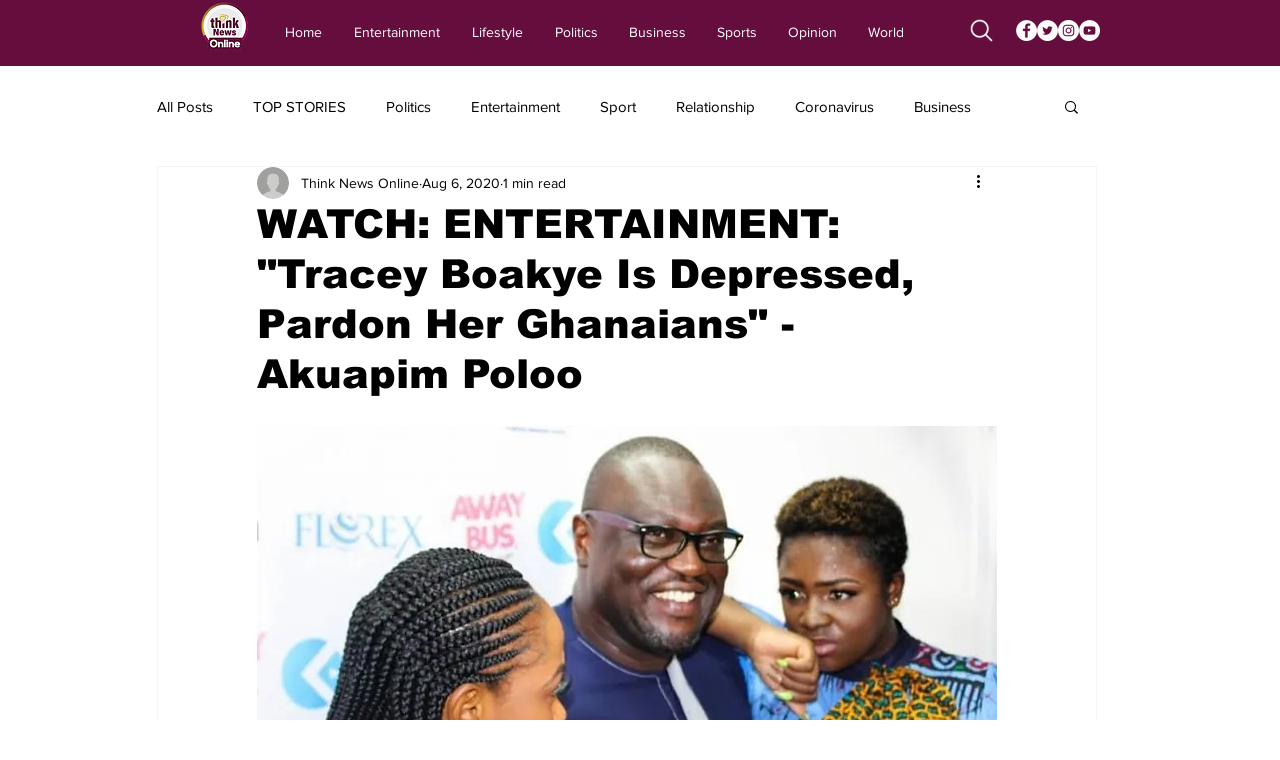

--- FILE ---
content_type: text/html; charset=utf-8
request_url: https://www.google.com/recaptcha/api2/aframe
body_size: 265
content:
<!DOCTYPE HTML><html><head><meta http-equiv="content-type" content="text/html; charset=UTF-8"></head><body><script nonce="fJynJjRAsbsZv0AHJNvr7A">/** Anti-fraud and anti-abuse applications only. See google.com/recaptcha */ try{var clients={'sodar':'https://pagead2.googlesyndication.com/pagead/sodar?'};window.addEventListener("message",function(a){try{if(a.source===window.parent){var b=JSON.parse(a.data);var c=clients[b['id']];if(c){var d=document.createElement('img');d.src=c+b['params']+'&rc='+(localStorage.getItem("rc::a")?sessionStorage.getItem("rc::b"):"");window.document.body.appendChild(d);sessionStorage.setItem("rc::e",parseInt(sessionStorage.getItem("rc::e")||0)+1);localStorage.setItem("rc::h",'1768483218181');}}}catch(b){}});window.parent.postMessage("_grecaptcha_ready", "*");}catch(b){}</script></body></html>